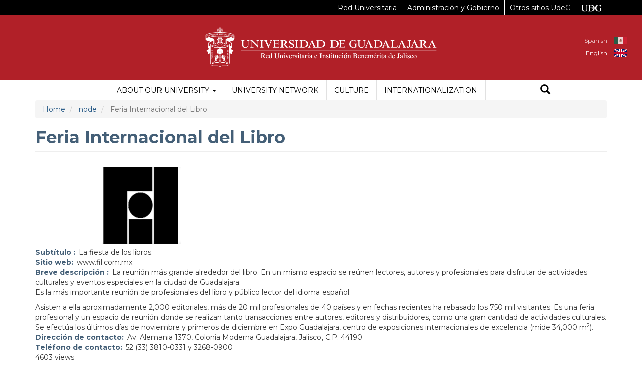

--- FILE ---
content_type: text/html; charset=UTF-8
request_url: https://udg.mx/en/node/61069?q=es/node/61069
body_size: 12292
content:


<!-- THEME DEBUG -->
<!-- THEME HOOK: 'html' -->
<!-- FILE NAME SUGGESTIONS:
   * html--node--61069.html.twig
   * html--node--%.html.twig
   * html--node.html.twig
   x html.html.twig
-->
<!-- BEGIN OUTPUT from 'themes/drudg8b3/templates/html.html.twig' -->

<!DOCTYPE html>
<html  lang="en" dir="ltr">
  <head>
    <meta charset="utf-8" />
<script async src="https://www.googletagmanager.com/gtag/js?id=G-C3104MHDLY"></script>
<script>window.dataLayer = window.dataLayer || [];function gtag(){dataLayer.push(arguments)};gtag("js", new Date());gtag("set", "developer_id.dMDhkMT", true);gtag("config", "G-C3104MHDLY", {"groups":"default","page_placeholder":"PLACEHOLDER_page_location"});</script>
<meta name="Generator" content="Drupal 10 (https://www.drupal.org)" />
<meta name="MobileOptimized" content="width" />
<meta name="HandheldFriendly" content="true" />
<meta name="viewport" content="width=device-width, initial-scale=1.0" />
<link rel="icon" href="/sites/default/files/favicon.ico" type="image/vnd.microsoft.icon" />
<link rel="alternate" hreflang="es" href="http://udg.mx/es/node/61069" />
<link rel="canonical" href="http://udg.mx/es/node/61069" />
<link rel="shortlink" href="http://udg.mx/es/node/61069" />

    <title>Feria Internacional del Libro | Universidad de Guadalajara</title>
    <link rel="stylesheet" media="all" href="//maxcdn.bootstrapcdn.com/bootstrap/3.3.7/css/bootstrap.min.css" />
<link rel="stylesheet" media="all" href="/libraries/animate_any/animate.min.css?t8qm40" />
<link rel="stylesheet" media="all" href="/core/modules/system/css/components/align.module.css?t8qm40" />
<link rel="stylesheet" media="all" href="/core/modules/system/css/components/fieldgroup.module.css?t8qm40" />
<link rel="stylesheet" media="all" href="/core/modules/system/css/components/container-inline.module.css?t8qm40" />
<link rel="stylesheet" media="all" href="/core/modules/system/css/components/clearfix.module.css?t8qm40" />
<link rel="stylesheet" media="all" href="/core/modules/system/css/components/details.module.css?t8qm40" />
<link rel="stylesheet" media="all" href="/core/modules/system/css/components/hidden.module.css?t8qm40" />
<link rel="stylesheet" media="all" href="/core/modules/system/css/components/item-list.module.css?t8qm40" />
<link rel="stylesheet" media="all" href="/core/modules/system/css/components/js.module.css?t8qm40" />
<link rel="stylesheet" media="all" href="/core/modules/system/css/components/nowrap.module.css?t8qm40" />
<link rel="stylesheet" media="all" href="/core/modules/system/css/components/position-container.module.css?t8qm40" />
<link rel="stylesheet" media="all" href="/core/modules/system/css/components/progress.module.css?t8qm40" />
<link rel="stylesheet" media="all" href="/core/modules/system/css/components/reset-appearance.module.css?t8qm40" />
<link rel="stylesheet" media="all" href="/core/modules/system/css/components/resize.module.css?t8qm40" />
<link rel="stylesheet" media="all" href="/core/modules/system/css/components/sticky-header.module.css?t8qm40" />
<link rel="stylesheet" media="all" href="/core/modules/system/css/components/system-status-counter.css?t8qm40" />
<link rel="stylesheet" media="all" href="/core/modules/system/css/components/system-status-report-counters.css?t8qm40" />
<link rel="stylesheet" media="all" href="/core/modules/system/css/components/system-status-report-general-info.css?t8qm40" />
<link rel="stylesheet" media="all" href="/core/modules/system/css/components/tablesort.module.css?t8qm40" />
<link rel="stylesheet" media="all" href="/core/modules/system/css/components/tree-child.module.css?t8qm40" />
<link rel="stylesheet" media="all" href="/modules/contrib/jquery_ui/assets/vendor/jquery.ui/themes/base/core.css?t8qm40" />
<link rel="stylesheet" media="all" href="/modules/contrib/jquery_ui/assets/vendor/jquery.ui/themes/base/accordion.css?t8qm40" />
<link rel="stylesheet" media="all" href="/modules/contrib/jquery_ui/assets/vendor/jquery.ui/themes/base/theme.css?t8qm40" />
<link rel="stylesheet" media="all" href="/modules/contrib/webform/modules/webform_bootstrap/css/webform_bootstrap.css?t8qm40" />
<link rel="stylesheet" media="all" href="/modules/contrib/google_cse/css/google_cse.css?t8qm40" />
<link rel="stylesheet" media="all" href="/modules/custom/udg_liston/css/udg_liston.css?t8qm40" />
<link rel="stylesheet" media="all" href="https://cdnjs.cloudflare.com/ajax/libs/twitter-bootstrap/3.4.1/css/bootstrap.css" />
<link rel="stylesheet" media="all" href="https://cdn.jsdelivr.net/npm/@unicorn-fail/drupal-bootstrap-styles@0.0.2/dist/3.1.1/7.x-3.x/drupal-bootstrap.css" integrity="sha512-ys0R7vWvMqi0PjJvf7827YdAhjeAfzLA3DHX0gE/sPUYqbN/sxO6JFzZLvc/wazhj5utAy7rECg1qXQKIEZOfA==" crossorigin="anonymous" />
<link rel="stylesheet" media="all" href="https://cdn.jsdelivr.net/npm/@unicorn-fail/drupal-bootstrap-styles@0.0.2/dist/3.1.1/8.x-3.x/drupal-bootstrap.css" integrity="sha512-ixuOBF5SPFLXivQ0U4/J9sQbZ7ZjmBzciWMBNUEudf6sUJ6ph2zwkpFkoUrB0oUy37lxP4byyHasSpA4rZJSKg==" crossorigin="anonymous" />
<link rel="stylesheet" media="all" href="https://cdn.jsdelivr.net/npm/@unicorn-fail/drupal-bootstrap-styles@0.0.2/dist/3.2.0/7.x-3.x/drupal-bootstrap.css" integrity="sha512-MiCziWBODHzeWsTWg4TMsfyWWoMltpBKnf5Pf5QUH9CXKIVeGpEsHZZ4NiWaJdgqpDzU/ahNWaW80U1ZX99eKw==" crossorigin="anonymous" />
<link rel="stylesheet" media="all" href="https://cdn.jsdelivr.net/npm/@unicorn-fail/drupal-bootstrap-styles@0.0.2/dist/3.2.0/8.x-3.x/drupal-bootstrap.css" integrity="sha512-US+XMOdYSqB2lE8RSbDjBb/r6eTTAv7ydpztf8B7hIWSlwvzQDdaAGun5M4a6GRjCz+BIZ6G43l+UolR+gfLFQ==" crossorigin="anonymous" />
<link rel="stylesheet" media="all" href="https://cdn.jsdelivr.net/npm/@unicorn-fail/drupal-bootstrap-styles@0.0.2/dist/3.3.1/7.x-3.x/drupal-bootstrap.css" integrity="sha512-3gQUt+MI1o8v7eEveRmZzYx6fsIUJ6bRfBLMaUTzdmNQ/1vTWLpNPf13Tcrf7gQ9iHy9A9QjXKxRGoXEeiQnPA==" crossorigin="anonymous" />
<link rel="stylesheet" media="all" href="https://cdn.jsdelivr.net/npm/@unicorn-fail/drupal-bootstrap-styles@0.0.2/dist/3.3.1/8.x-3.x/drupal-bootstrap.css" integrity="sha512-AwNfHm/YKv4l+2rhi0JPat+4xVObtH6WDxFpUnGXkkNEds3OSnCNBSL9Ygd/jQj1QkmHgod9F5seqLErhbQ6/Q==" crossorigin="anonymous" />
<link rel="stylesheet" media="all" href="https://cdn.jsdelivr.net/npm/@unicorn-fail/drupal-bootstrap-styles@0.0.2/dist/3.4.0/8.x-3.x/drupal-bootstrap.css" integrity="sha512-j4mdyNbQqqp+6Q/HtootpbGoc2ZX0C/ktbXnauPFEz7A457PB6le79qasOBVcrSrOBtGAm0aVU2SOKFzBl6RhA==" crossorigin="anonymous" />
<link rel="stylesheet" media="all" href="/themes/drudg8b3/css/style.css?t8qm40" />
<link rel="stylesheet" media="all" href="https://www.udg.mx/menu/udg-menu2.css" />

    
    
    
    <meta name="twitter:card" content="summary_large_image" />
    <meta name="twitter:site" content="@udg_oficial" />
    <meta name="twitter:title" content="Universidad de Guadalajara" />
    <meta name="twitter:description" content="UNIVERSIDAD DE GUADALAJARA Av. Juárez No. 976, Colonia Centro, C.P. 44100, Guadalajara, Jalisco, México Teléfono: +52 (33) 3134 2222" />
    <meta name="twitter:image" content="https://www.udg.mx/sites/default/files/udg_portada.png" />
  </head>
  <body class="path-node page-node-type-ficha-de-extension has-glyphicons">
    <a href="#main-content" class="visually-hidden focusable skip-link">
      Skip to main content
    </a>
    
    

<!-- THEME DEBUG -->
<!-- THEME HOOK: 'off_canvas_page_wrapper' -->
<!-- BEGIN OUTPUT from 'core/modules/system/templates/off-canvas-page-wrapper.html.twig' -->
  <div class="dialog-off-canvas-main-canvas" data-off-canvas-main-canvas>
    

<!-- THEME DEBUG -->
<!-- THEME HOOK: 'page' -->
<!-- FILE NAME SUGGESTIONS:
   * page--node--61069.html.twig
   * page--node--%.html.twig
   * page--node.html.twig
   x page.html.twig
-->
<!-- BEGIN OUTPUT from 'themes/drudg8b3/templates/page.html.twig' -->
<header class="navbar navbar-default " id="navbar">
        <div id="header" class="container-fluid">
    <div class="container header">
      <div class="content-title">
        <div class="button menu col-sm-2 col-xs-2">
                              <button type="button" class="navbar-toggle" data-toggle="collapse" data-target="#navbar-collapse">
            <span class="sr-only">Toggle navigation
            </span>
            <span class="icon-bar">
            </span>
            <span class="icon-bar">
            </span>
            <span class="icon-bar">
            </span>
          </button>
        </div>
        <div class="align-center escudo col-sm-8">
          <a href="https://www.udg.mx/">
            <img alt="Universidad de Guadalajara" src="/themes/drudg8b3/images/Logo_UDG_horiz_blanco-01.svg" class="logog">
          </a>
        </div>
        <div class="escudoch col-sm-8 col-xs-8">
          <a href="https://www.udg.mx">
            <img alt="Universidad de Guadalajara" src="/themes/drudg8b3/images/logo_udg_web_cads.svg" class="logoch">
          </a>
        </div>
      
        <div class="container-fluid contenedor-buscador">
          <div class="container col-sm-4">
            <img src="/themes/drudg8b3/images/Logo_UDG_horiz_blanco-01.svg">
          </div>
          <div class="container col-sm-9 contetedor-form-busc">
            

<!-- THEME DEBUG -->
<!-- THEME HOOK: 'block' -->
<!-- FILE NAME SUGGESTIONS:
   * block--search-form-block.html.twig
   x block--search.html.twig
   * block.html.twig
-->
<!-- BEGIN OUTPUT from 'themes/contrib/bootstrap/templates/block/block--search.html.twig' -->
<div class="search-block-form google-cse block block-search block-search-form-block" data-drupal-selector="search-block-form" role="search">
  
    
      

<!-- THEME DEBUG -->
<!-- THEME HOOK: 'form' -->
<!-- BEGIN OUTPUT from 'core/modules/system/templates/form.html.twig' -->
<form action="/en/search/node" method="get" id="search-block-form" accept-charset="UTF-8">
  

<!-- THEME DEBUG -->
<!-- THEME HOOK: 'form_element' -->
<!-- BEGIN OUTPUT from 'themes/contrib/bootstrap/templates/input/form-element.html.twig' -->
<div class="form-item js-form-item form-type-search js-form-type-search form-item-keys js-form-item-keys form-no-label form-group">
      

<!-- THEME DEBUG -->
<!-- THEME HOOK: 'form_element_label' -->
<!-- BEGIN OUTPUT from 'themes/contrib/bootstrap/templates/input/form-element-label.html.twig' -->
<label for="edit-keys" class="control-label sr-only">Search</label>
<!-- END OUTPUT from 'themes/contrib/bootstrap/templates/input/form-element-label.html.twig' -->


  
  
  

<!-- THEME DEBUG -->
<!-- THEME HOOK: 'input__search' -->
<!-- FILE NAME SUGGESTIONS:
   * input--search.html.twig
   * input--form-control--search.html.twig
   x input--form-control.html.twig
   * input.html.twig
-->
<!-- BEGIN OUTPUT from 'themes/contrib/bootstrap/templates/input/input--form-control.html.twig' -->
<div class="input-group"><input title="Enter the terms you wish to search for." data-drupal-selector="edit-keys" class="form-search form-control" placeholder="Search" type="search" id="edit-keys" name="keys" value="" size="15" maxlength="128" data-toggle="tooltip" /><span class="input-group-btn"><!-- THEME DEBUG --><!-- THEME HOOK: 'input__submit' --><!-- FILE NAME SUGGESTIONS:
   * input--submit.html.twig
   * input--button--submit.html.twig
   x input--button.html.twig
   * input.html.twig
--><!-- BEGIN OUTPUT from 'themes/drudg8b3/templates/input--button.html.twig' --><button type="submit" value="Search" class="button js-form-submit form-submit btn-primary btn icon-only" name="Search"><span class="sr-only">Search</span><span class="icon glyphicon glyphicon-search" aria-hidden="true"></span></button><!-- END OUTPUT from 'themes/drudg8b3/templates/input--button.html.twig' --></span></div>
<!-- END OUTPUT from 'themes/contrib/bootstrap/templates/input/input--form-control.html.twig' -->



  
  
  </div>

<!-- END OUTPUT from 'themes/contrib/bootstrap/templates/input/form-element.html.twig' -->



<!-- THEME DEBUG -->
<!-- THEME HOOK: 'container' -->
<!-- BEGIN OUTPUT from 'themes/contrib/bootstrap/templates/system/container.html.twig' -->
<div class="form-actions form-group js-form-wrapper form-wrapper" data-drupal-selector="edit-actions" id="edit-actions"></div>

<!-- END OUTPUT from 'themes/contrib/bootstrap/templates/system/container.html.twig' -->


</form>

<!-- END OUTPUT from 'core/modules/system/templates/form.html.twig' -->


  </div>

<!-- END OUTPUT from 'themes/contrib/bootstrap/templates/block/block--search.html.twig' -->


            <button id="bt_cerrar" type="button" value="Cerrar" class="button cerrar_busc js-form-submit form-submit btn-primary btn icon-only" name="Cerrar"><span class="sr-only">Cerrar</span><span class="icon glyphicon glyphicon-remove btn_cerrar" aria-hidden="true"></span></button>
          </div>
        </div>
        <div>
          

<!-- THEME DEBUG -->
<!-- THEME HOOK: 'region' -->
<!-- FILE NAME SUGGESTIONS:
   * region--header.html.twig
   x region.html.twig
-->
<!-- BEGIN OUTPUT from 'themes/contrib/bootstrap/templates/system/region.html.twig' -->
  <div class="region region-header">
    

<!-- THEME DEBUG -->
<!-- THEME HOOK: 'block' -->
<!-- FILE NAME SUGGESTIONS:
   * block--alternadordeidioma.html.twig
   * block--language-block--language-interface.html.twig
   * block--language-block.html.twig
   * block--language.html.twig
   x block.html.twig
-->
<!-- BEGIN OUTPUT from 'themes/drudg8b3/templates/block.html.twig' -->
<section class="language-switcher-language-url block block-language block-language-blocklanguage-interface clearfix" id="block-alternadordeidioma" role="navigation">
  
    

      

<!-- THEME DEBUG -->
<!-- THEME HOOK: 'links__language_block' -->
<!-- FILE NAME SUGGESTIONS:
   * links--language-block.html.twig
   x links.html.twig
-->
<!-- BEGIN OUTPUT from 'themes/contrib/bootstrap/templates/system/links.html.twig' -->
<ul class="links"><li hreflang="es" data-drupal-link-query="{&quot;q&quot;:&quot;es\/node\/61069&quot;}" data-drupal-link-system-path="node/61069" class="es"><a href="/es/node/61069?q=es/node/61069" class="language-link" hreflang="es" data-drupal-link-query="{&quot;q&quot;:&quot;es\/node\/61069&quot;}" data-drupal-link-system-path="node/61069">Spanish</a></li><li hreflang="en" data-drupal-link-query="{&quot;q&quot;:&quot;es\/node\/61069&quot;}" data-drupal-link-system-path="node/61069" class="en is-active"><a href="/en/node/61069?q=es/node/61069" class="language-link is-active" hreflang="en" data-drupal-link-query="{&quot;q&quot;:&quot;es\/node\/61069&quot;}" data-drupal-link-system-path="node/61069">English</a></li></ul>
<!-- END OUTPUT from 'themes/contrib/bootstrap/templates/system/links.html.twig' -->


  </section>


<!-- END OUTPUT from 'themes/drudg8b3/templates/block.html.twig' -->


  </div>

<!-- END OUTPUT from 'themes/contrib/bootstrap/templates/system/region.html.twig' -->


        </div>
      </div>
    </div>
    </div>
        	   		  			<div id="liston" class="container-fluid">
    			

<!-- THEME DEBUG -->
<!-- THEME HOOK: 'region' -->
<!-- FILE NAME SUGGESTIONS:
   * region--liston.html.twig
   x region.html.twig
-->
<!-- BEGIN OUTPUT from 'themes/contrib/bootstrap/templates/system/region.html.twig' -->
  <div class="region region-liston">
    

<!-- THEME DEBUG -->
<!-- THEME HOOK: 'block' -->
<!-- FILE NAME SUGGESTIONS:
   x block--listonudg.html.twig
   * block--liston-udg.html.twig
   * block--udg-liston.html.twig
   * block.html.twig
-->
<!-- BEGIN OUTPUT from 'themes/drudg8b3/templates/block--listonudg.html.twig' -->
<div id="block-listonudg" class="block block-udg-liston block-liston-udg clearfix">
  
    

      <div class="container empty">
          <div class="accesibilityTools">
                    <a href="#" id="accessibility-sepia">Sepia</a> | <a href="#" id="accessibility-contrast" alt="js-accessibility">Grises</a> | <a href="#" id="accessibility-invert" alt="js-accessibility">Invertir de color</a> | <a href="#" class="aumentarFont">+A</a> | <a href="#" class="disminuirFont">-A</a> | <a href="#" class="resetearFont">Normal</a>
                </div></div>
  </div>


<!-- END OUTPUT from 'themes/drudg8b3/templates/block--listonudg.html.twig' -->


  </div>

<!-- END OUTPUT from 'themes/contrib/bootstrap/templates/system/region.html.twig' -->


  			</div>
  		  	 

    <div id="navigation" class="container-fluid">
    <div class="container navigation">
            <div class="navbar-header">
        
      </div>
                  <div id="navbar-collapse" class="navbar-collapse collapse">
        

<!-- THEME DEBUG -->
<!-- THEME HOOK: 'region' -->
<!-- FILE NAME SUGGESTIONS:
   * region--navigation-collapsible.html.twig
   x region.html.twig
-->
<!-- BEGIN OUTPUT from 'themes/contrib/bootstrap/templates/system/region.html.twig' -->
  <div class="region region-navigation-collapsible">
    

<!-- THEME DEBUG -->
<!-- THEME HOOK: 'block' -->
<!-- FILE NAME SUGGESTIONS:
   * block--mainmenuudg.html.twig
   * block--menu-block--main-menu-udg.html.twig
   * block--menu-block.html.twig
   x block--system-menu-block.html.twig
   * block.html.twig
-->
<!-- BEGIN OUTPUT from 'core/modules/system/templates/block--system-menu-block.html.twig' -->
<nav role="navigation" aria-labelledby="block-mainmenuudg-menu" id="block-mainmenuudg">
            
  <h2 class="visually-hidden" id="block-mainmenuudg-menu">Main menu UDG</h2>
  

        

<!-- THEME DEBUG -->
<!-- THEME HOOK: 'menu' -->
<!-- FILE NAME SUGGESTIONS:
   * menu--main-menu-udg.html.twig
   x menu.html.twig
-->
<!-- BEGIN OUTPUT from 'themes/drudg8b3/templates/menu.html.twig' -->

      <ul class="menu menu--main-menu-udg nav">
                      <li class="expanded dropdown first">
                                                                    <a href="/en/inicio" class="dropdown-toggle" data-toggle="dropdown" data-drupal-link-system-path="node/1">About our University <span class="caret"></span></a>
                        <ul class="dropdown-menu">
                      <li class="first">
                                        <a href="/en/history"> History</a>
              </li>
                      <li>
                                        <a href="/en/mission-and-vision-2030"> Mission and vision 2030 </a>
              </li>
                      <li>
                                        <a href="/en/institutional-master-plan">PDI - Institutional Master Plan</a>
              </li>
                      <li class="last">
                                        <a href="/en/organizational-chart">Organizational chart</a>
              </li>
        </ul>
  
              </li>
                      <li>
                                        <a href="/en/university-network">University Network</a>
              </li>
                      <li>
                                        <a href="/en/university-enriches-culture">Culture</a>
              </li>
                      <li class="last">
                                        <a href="http://www.ci.cgai.udg.mx/en/acerca">Internationalization</a>
              </li>
        </ul>
  

<!-- END OUTPUT from 'themes/drudg8b3/templates/menu.html.twig' -->


  </nav>

<!-- END OUTPUT from 'core/modules/system/templates/block--system-menu-block.html.twig' -->


  </div>

<!-- END OUTPUT from 'themes/contrib/bootstrap/templates/system/region.html.twig' -->


        <button id="buscar_front_movil" type="submit" value="Buscar" class="button js-form-submit form-submit btn-primary btn icon-only" name="Buscar">
            <span class="icon glyphicon glyphicon-search" aria-hidden="true"></span>
          </button>
      </div>
                  <div class="col-sm-1 col-xs-12">
                     <button id="buscar_front" type="submit" value="Buscar" class="button js-form-submit form-submit btn-primary btn icon-only" name="Buscar">
            <span class="icon glyphicon glyphicon-search" aria-hidden="true"></span>
          </button>
        </div>

      </div>
    </div>
    
</header>




<div id="precontent3" class="container-fluid ">
  <div class="precontent3 container">
    

<!-- THEME DEBUG -->
<!-- THEME HOOK: 'region' -->
<!-- FILE NAME SUGGESTIONS:
   * region--precontent3.html.twig
   x region.html.twig
-->
<!-- BEGIN OUTPUT from 'themes/contrib/bootstrap/templates/system/region.html.twig' -->
  <div class="region region-precontent3">
    

<!-- THEME DEBUG -->
<!-- THEME HOOK: 'block' -->
<!-- FILE NAME SUGGESTIONS:
   * block--listondecontenido.html.twig
   * block--liston-contenido.html.twig
   * block--udg-liston.html.twig
   x block.html.twig
-->
<!-- BEGIN OUTPUT from 'themes/drudg8b3/templates/block.html.twig' -->
<section id="block-listondecontenido" class="block block-udg-liston block-liston-contenido clearfix">
  
    

      <div class="container empty">
          <div class="accesibilityTools">
                    <a href="#" id="accessibility-sepia">Sepia</a> | <a href="#" id="accessibility-contrast" alt="js-accessibility">Grises</a> | <a href="#" id="accessibility-invert" alt="js-accessibility">Invertir de color</a> | <a href="#" class="aumentarFont">+A</a> | <a href="#" class="disminuirFont">-A</a> | <a href="#" class="resetearFont">Normal</a>
                </div></div>
  </section>


<!-- END OUTPUT from 'themes/drudg8b3/templates/block.html.twig' -->



<!-- THEME DEBUG -->
<!-- THEME HOOK: 'block' -->
<!-- FILE NAME SUGGESTIONS:
   * block--breadcrumbs.html.twig
   * block--system-breadcrumb-block.html.twig
   x block--system.html.twig
   * block.html.twig
-->
<!-- BEGIN OUTPUT from 'themes/contrib/bootstrap/templates/block/block--system.html.twig' -->
  

<!-- THEME DEBUG -->
<!-- THEME HOOK: 'breadcrumb' -->
<!-- BEGIN OUTPUT from 'themes/contrib/bootstrap/templates/system/breadcrumb.html.twig' -->
  <ol class="breadcrumb">
          <li >
                  <a href="/en">Home</a>
              </li>
          <li >
                  <a href="/en/node">node</a>
              </li>
          <li  class="active">
                  Feria Internacional del Libro
              </li>
      </ol>

<!-- END OUTPUT from 'themes/contrib/bootstrap/templates/system/breadcrumb.html.twig' -->



<!-- END OUTPUT from 'themes/contrib/bootstrap/templates/block/block--system.html.twig' -->


  </div>

<!-- END OUTPUT from 'themes/contrib/bootstrap/templates/system/region.html.twig' -->


  </div>
</div>





<div role="main" id="main-container" class="container-fluid js-quickedit-main-content">
  <div class="container main-container">
    <div class="row">
                              <section class="col-sm-12">
                                <div class="highlighted">

<!-- THEME DEBUG -->
<!-- THEME HOOK: 'region' -->
<!-- FILE NAME SUGGESTIONS:
   * region--highlighted.html.twig
   x region.html.twig
-->
<!-- BEGIN OUTPUT from 'themes/contrib/bootstrap/templates/system/region.html.twig' -->
  <div class="region region-highlighted">
    

<!-- THEME DEBUG -->
<!-- THEME HOOK: 'block' -->
<!-- FILE NAME SUGGESTIONS:
   * block--drudg8b3-messages.html.twig
   x block--system-messages-block.html.twig
   * block--system.html.twig
   * block.html.twig
-->
<!-- BEGIN OUTPUT from 'core/modules/system/templates/block--system-messages-block.html.twig' -->
<div data-drupal-messages-fallback class="hidden"></div>

<!-- END OUTPUT from 'core/modules/system/templates/block--system-messages-block.html.twig' -->


  </div>

<!-- END OUTPUT from 'themes/contrib/bootstrap/templates/system/region.html.twig' -->


        </div>
                                                        <a id="main-content">
        </a>
        

<!-- THEME DEBUG -->
<!-- THEME HOOK: 'region' -->
<!-- FILE NAME SUGGESTIONS:
   * region--content.html.twig
   x region.html.twig
-->
<!-- BEGIN OUTPUT from 'themes/contrib/bootstrap/templates/system/region.html.twig' -->
  <div class="region region-content">
    

<!-- THEME DEBUG -->
<!-- THEME HOOK: 'block' -->
<!-- FILE NAME SUGGESTIONS:
   * block--drudg8b3-page-title.html.twig
   x block--page-title-block.html.twig
   * block--core.html.twig
   * block.html.twig
-->
<!-- BEGIN OUTPUT from 'themes/contrib/bootstrap/templates/block/block--page-title-block.html.twig' -->
  

<!-- THEME DEBUG -->
<!-- THEME HOOK: 'page_title' -->
<!-- BEGIN OUTPUT from 'themes/contrib/bootstrap/templates/system/page-title.html.twig' -->
  <h1 class="page-header">

<!-- THEME DEBUG -->
<!-- THEME HOOK: 'field' -->
<!-- FILE NAME SUGGESTIONS:
   * field--node--title--ficha-de-extension.html.twig
   x field--node--title.html.twig
   * field--node--ficha-de-extension.html.twig
   * field--title.html.twig
   * field--string.html.twig
   * field.html.twig
-->
<!-- BEGIN OUTPUT from 'core/modules/node/templates/field--node--title.html.twig' -->

<span>Feria Internacional del Libro</span>

<!-- END OUTPUT from 'core/modules/node/templates/field--node--title.html.twig' -->

</h1>

<!-- END OUTPUT from 'themes/contrib/bootstrap/templates/system/page-title.html.twig' -->



<!-- END OUTPUT from 'themes/contrib/bootstrap/templates/block/block--page-title-block.html.twig' -->



<!-- THEME DEBUG -->
<!-- THEME HOOK: 'block' -->
<!-- FILE NAME SUGGESTIONS:
   * block--drudg8b3-content.html.twig
   * block--system-main-block.html.twig
   x block--system.html.twig
   * block.html.twig
-->
<!-- BEGIN OUTPUT from 'themes/contrib/bootstrap/templates/block/block--system.html.twig' -->
  

<!-- THEME DEBUG -->
<!-- THEME HOOK: 'node' -->
<!-- FILE NAME SUGGESTIONS:
   * node--61069--full.html.twig
   * node--61069.html.twig
   * node--ficha-de-extension--full.html.twig
   * node--ficha-de-extension.html.twig
   * node--full.html.twig
   x node.html.twig
-->
<!-- BEGIN OUTPUT from 'themes/drudg8b3/templates/node.html.twig' -->
<div data-history-node-id="61069" lang="es" class="ficha-de-extension is-promoted full clearfix">

  
    

  <div class="content">
    

<!-- THEME DEBUG -->
<!-- THEME HOOK: 'field' -->
<!-- FILE NAME SUGGESTIONS:
   * field--node--field-imagen-ficha-ex--ficha-de-extension.html.twig
   * field--node--field-imagen-ficha-ex.html.twig
   * field--node--ficha-de-extension.html.twig
   * field--field-imagen-ficha-ex.html.twig
   * field--image.html.twig
   x field.html.twig
-->
<!-- BEGIN OUTPUT from 'themes/contrib/bootstrap/templates/field/field.html.twig' -->

            <div class="field field--name-field-imagen-ficha-ex field--type-image field--label-hidden field--item">

<!-- THEME DEBUG -->
<!-- THEME HOOK: 'image_formatter' -->
<!-- BEGIN OUTPUT from 'core/modules/image/templates/image-formatter.html.twig' -->
  

<!-- THEME DEBUG -->
<!-- THEME HOOK: 'image' -->
<!-- BEGIN OUTPUT from 'themes/contrib/bootstrap/templates/system/image.html.twig' -->
<img loading="lazy" src="/sites/default/files/2022-08/fil.png" width="420" height="170" alt="." class="img-responsive" />

<!-- END OUTPUT from 'themes/contrib/bootstrap/templates/system/image.html.twig' -->



<!-- END OUTPUT from 'core/modules/image/templates/image-formatter.html.twig' -->

</div>
      
<!-- END OUTPUT from 'themes/contrib/bootstrap/templates/field/field.html.twig' -->



<!-- THEME DEBUG -->
<!-- THEME HOOK: 'field' -->
<!-- FILE NAME SUGGESTIONS:
   * field--node--field-subtitulo---ficha-de-extension.html.twig
   * field--node--field-subtitulo-.html.twig
   * field--node--ficha-de-extension.html.twig
   * field--field-subtitulo-.html.twig
   * field--string.html.twig
   x field.html.twig
-->
<!-- BEGIN OUTPUT from 'themes/contrib/bootstrap/templates/field/field.html.twig' -->

  <div class="field field--name-field-subtitulo- field--type-string field--label-inline">
    <div class="field--label">Subtítulo </div>
              <div class="field--item">La fiesta de los libros.</div>
          </div>

<!-- END OUTPUT from 'themes/contrib/bootstrap/templates/field/field.html.twig' -->



<!-- THEME DEBUG -->
<!-- THEME HOOK: 'field' -->
<!-- FILE NAME SUGGESTIONS:
   * field--node--field-sitio-web--ficha-de-extension.html.twig
   * field--node--field-sitio-web.html.twig
   * field--node--ficha-de-extension.html.twig
   * field--field-sitio-web.html.twig
   * field--string.html.twig
   x field.html.twig
-->
<!-- BEGIN OUTPUT from 'themes/contrib/bootstrap/templates/field/field.html.twig' -->

  <div class="field field--name-field-sitio-web field--type-string field--label-inline">
    <div class="field--label">Sitio web</div>
              <div class="field--item">www.fil.com.mx</div>
          </div>

<!-- END OUTPUT from 'themes/contrib/bootstrap/templates/field/field.html.twig' -->



<!-- THEME DEBUG -->
<!-- THEME HOOK: 'field' -->
<!-- FILE NAME SUGGESTIONS:
   * field--node--field-breve-descripcion---ficha-de-extension.html.twig
   * field--node--field-breve-descripcion-.html.twig
   * field--node--ficha-de-extension.html.twig
   * field--field-breve-descripcion-.html.twig
   * field--string.html.twig
   x field.html.twig
-->
<!-- BEGIN OUTPUT from 'themes/contrib/bootstrap/templates/field/field.html.twig' -->

  <div class="field field--name-field-breve-descripcion- field--type-string field--label-inline">
    <div class="field--label">Breve descripción </div>
              <div class="field--item">La reunión más grande alrededor del libro. En un mismo espacio se reúnen lectores, autores y profesionales para disfrutar de actividades culturales y eventos especiales en la ciudad de Guadalajara.</div>
          </div>

<!-- END OUTPUT from 'themes/contrib/bootstrap/templates/field/field.html.twig' -->



<!-- THEME DEBUG -->
<!-- THEME HOOK: 'field' -->
<!-- FILE NAME SUGGESTIONS:
   * field--node--body--ficha-de-extension.html.twig
   * field--node--body.html.twig
   * field--node--ficha-de-extension.html.twig
   * field--body.html.twig
   * field--text-with-summary.html.twig
   x field.html.twig
-->
<!-- BEGIN OUTPUT from 'themes/contrib/bootstrap/templates/field/field.html.twig' -->

            <div class="field field--name-body field--type-text-with-summary field--label-hidden field--item"><p>Es la más importante reunión de profesionales del libro y público lector del idioma español.</p>
<p>Asisten a ella aproximadamente 2,000 editoriales, más de 20 mil profesionales&nbsp;de 40 países y en fechas recientes ha rebasado los 750 mil visitantes. Es una feria profesional y un espacio de reunión donde se realizan tanto transacciones entre&nbsp;autores, editores y distribuidores, como una gran cantidad de actividades culturales. Se efectúa los últimos días de noviembre y primeros de diciembre en Expo Guadalajara,&nbsp;centro de exposiciones internacionales de excelencia (mide 34,000 m<sup>2</sup>).</p>
</div>
      
<!-- END OUTPUT from 'themes/contrib/bootstrap/templates/field/field.html.twig' -->



<!-- THEME DEBUG -->
<!-- THEME HOOK: 'field' -->
<!-- FILE NAME SUGGESTIONS:
   * field--node--field-direccion-de-contacto---ficha-de-extension.html.twig
   * field--node--field-direccion-de-contacto-.html.twig
   * field--node--ficha-de-extension.html.twig
   * field--field-direccion-de-contacto-.html.twig
   * field--string.html.twig
   x field.html.twig
-->
<!-- BEGIN OUTPUT from 'themes/contrib/bootstrap/templates/field/field.html.twig' -->

  <div class="field field--name-field-direccion-de-contacto- field--type-string field--label-inline">
    <div class="field--label">Dirección de contacto</div>
              <div class="field--item">Av. Alemania 1370, Colonia Moderna Guadalajara, Jalisco, C.P. 44190</div>
          </div>

<!-- END OUTPUT from 'themes/contrib/bootstrap/templates/field/field.html.twig' -->



<!-- THEME DEBUG -->
<!-- THEME HOOK: 'field' -->
<!-- FILE NAME SUGGESTIONS:
   * field--node--field-telefono-de-contacto---ficha-de-extension.html.twig
   * field--node--field-telefono-de-contacto-.html.twig
   * field--node--ficha-de-extension.html.twig
   * field--field-telefono-de-contacto-.html.twig
   * field--string.html.twig
   x field.html.twig
-->
<!-- BEGIN OUTPUT from 'themes/contrib/bootstrap/templates/field/field.html.twig' -->

  <div class="field field--name-field-telefono-de-contacto- field--type-string field--label-inline">
    <div class="field--label">Teléfono de contacto</div>
              <div class="field--item">52 (33) 3810-0331 y 3268-0900</div>
          </div>

<!-- END OUTPUT from 'themes/contrib/bootstrap/templates/field/field.html.twig' -->



<!-- THEME DEBUG -->
<!-- THEME HOOK: 'links__node' -->
<!-- FILE NAME SUGGESTIONS:
   * links--node.html.twig
   x links.html.twig
-->
<!-- BEGIN OUTPUT from 'themes/contrib/bootstrap/templates/system/links.html.twig' -->
<ul class="links inline list-inline"><li class="statistics-counter">4603 views</li></ul>
<!-- END OUTPUT from 'themes/contrib/bootstrap/templates/system/links.html.twig' -->


  </div>

    <br>
    <footer>
      

<!-- THEME DEBUG -->
<!-- THEME HOOK: 'user' -->
<!-- FILE NAME SUGGESTIONS:
   * user--compact.html.twig
   x user.html.twig
-->
<!-- BEGIN OUTPUT from 'core/modules/user/templates/user.html.twig' -->
<article>
  </article>

<!-- END OUTPUT from 'core/modules/user/templates/user.html.twig' -->


      <div class="author">
        Submitted by 

<!-- THEME DEBUG -->
<!-- THEME HOOK: 'field' -->
<!-- FILE NAME SUGGESTIONS:
   * field--node--uid--ficha-de-extension.html.twig
   x field--node--uid.html.twig
   * field--node--ficha-de-extension.html.twig
   * field--uid.html.twig
   * field--entity-reference.html.twig
   * field.html.twig
-->
<!-- BEGIN OUTPUT from 'core/modules/node/templates/field--node--uid.html.twig' -->

<span>

<!-- THEME DEBUG -->
<!-- THEME HOOK: 'username' -->
<!-- BEGIN OUTPUT from 'core/modules/user/templates/username.html.twig' -->
<span>admin</span>
<!-- END OUTPUT from 'core/modules/user/templates/username.html.twig' -->

</span>

<!-- END OUTPUT from 'core/modules/node/templates/field--node--uid.html.twig' -->

 on 

<!-- THEME DEBUG -->
<!-- THEME HOOK: 'field' -->
<!-- FILE NAME SUGGESTIONS:
   * field--node--created--ficha-de-extension.html.twig
   x field--node--created.html.twig
   * field--node--ficha-de-extension.html.twig
   * field--created.html.twig
   * field.html.twig
-->
<!-- BEGIN OUTPUT from 'core/modules/node/templates/field--node--created.html.twig' -->

<span>

<!-- THEME DEBUG -->
<!-- THEME HOOK: 'time' -->
<!-- BEGIN OUTPUT from 'core/modules/system/templates/time.html.twig' -->
<time datetime="2022-08-22T16:49:13-05:00" title="Monday, August 22, 2022 - 16:49">Mon, 08/22/2022 - 16:49</time>

<!-- END OUTPUT from 'core/modules/system/templates/time.html.twig' -->

</span>

<!-- END OUTPUT from 'core/modules/node/templates/field--node--created.html.twig' -->

        
      </div>
    </footer>
  
</div>

<!-- END OUTPUT from 'themes/drudg8b3/templates/node.html.twig' -->



<!-- END OUTPUT from 'themes/contrib/bootstrap/templates/block/block--system.html.twig' -->


  </div>

<!-- END OUTPUT from 'themes/contrib/bootstrap/templates/system/region.html.twig' -->


                </section>
                </div>
  </div>
</div>













<footer id="footer" class="container-fluid ">
  <div class="container footer">
    

<!-- THEME DEBUG -->
<!-- THEME HOOK: 'region' -->
<!-- FILE NAME SUGGESTIONS:
   * region--footer.html.twig
   x region.html.twig
-->
<!-- BEGIN OUTPUT from 'themes/contrib/bootstrap/templates/system/region.html.twig' -->
  <div class="region region-footer">
    

<!-- THEME DEBUG -->
<!-- THEME HOOK: 'block' -->
<!-- FILE NAME SUGGESTIONS:
   * block--drudg8b3-footer.html.twig
   x block--system-menu-block--footer.html.twig
   * block--system-menu-block.html.twig
   * block--system.html.twig
   * block.html.twig
-->
<!-- BEGIN OUTPUT from 'themes/drudg8b3/templates/block--system-menu-block--footer.html.twig' -->
<nav aria-labelledby="block-drudg8b3-footer-menu" id="block-drudg8b3-footer" class="col-sm-3">
            
  <h2 class="visually-hidden" id="block-drudg8b3-footer-menu">Menú principal</h2>
  

        

<!-- THEME DEBUG -->
<!-- THEME HOOK: 'menu__footer' -->
<!-- FILE NAME SUGGESTIONS:
   * menu--footer.html.twig
   x menu.html.twig
-->
<!-- BEGIN OUTPUT from 'themes/drudg8b3/templates/menu.html.twig' -->

      <ul class="menu menu--footer nav">
                      <li class="first">
                                        <a href="/en/inicio" data-drupal-link-system-path="node/1">Inicio</a>
              </li>
                      <li>
                                        <a href="/en/node/60138" data-drupal-link-system-path="node/60138">Directorio</a>
              </li>
                      <li>
                                        <a href="/en/agenda" data-drupal-link-system-path="agenda">Agenda</a>
              </li>
                      <li class="last">
                                        <a href="/en/contact" data-drupal-link-system-path="contact">Contacto</a>
              </li>
        </ul>
  

<!-- END OUTPUT from 'themes/drudg8b3/templates/menu.html.twig' -->


  </nav>

<!-- END OUTPUT from 'themes/drudg8b3/templates/block--system-menu-block--footer.html.twig' -->



<!-- THEME DEBUG -->
<!-- THEME HOOK: 'block' -->
<!-- FILE NAME SUGGESTIONS:
   x block--drudg8b3-footer1.html.twig
   * block--block-content--923c8f6e-8ecd-4f02-8d06-bf84048b1931.html.twig
   * block--block-content.html.twig
   * block.html.twig
-->
<!-- BEGIN OUTPUT from 'themes/drudg8b3/templates/block--drudg8b3-footer1.html.twig' -->
<section id="block-drudg8b3-footer1" class="block block-block-content block-block-content923c8f6e-8ecd-4f02-8d06-bf84048b1931 clearfix col-sm-6">
  
    

      

<!-- THEME DEBUG -->
<!-- THEME HOOK: 'field' -->
<!-- FILE NAME SUGGESTIONS:
   * field--block-content--body--basic.html.twig
   * field--block-content--body.html.twig
   * field--block-content--basic.html.twig
   * field--body.html.twig
   * field--text-with-summary.html.twig
   x field.html.twig
-->
<!-- BEGIN OUTPUT from 'themes/contrib/bootstrap/templates/field/field.html.twig' -->

            <div class="field field--name-body field--type-text-with-summary field--label-hidden field--item"><div class="cont_logos_pie">
<div class="bloq_log_pie">
<p>&nbsp;</p>
<p><img src="/sites/default/files/Escudo_udg.png">
</p><p>UNIVERSIDAD DE GUADALAJARA&nbsp;&nbsp;<br>Av. Juárez No. 976, Colonia Centro, C.P. 44100, Guadalajara, Jalisco, México&nbsp;&nbsp;<br>Teléfono: +52 (33) 3134 2222</p>
</div>
<div class="redes_pie"><a href="https://www.facebook.com/udg.mx" target="_blank"><img src="/sites/default/files/pie_facebook.png"> </a><a href="https://twitter.com/udg_oficial" target="_blank"><img src="/sites/default/files/pie_twiter.png"> </a><a href="https://www.instagram.com/udg_oficial/" target="_blank"><img src="/sites/default/files/pie_instagram.png"></a> <a href="https://www.youtube.com/@UdeG" target="_blank"><img src="/themes/drudg8b3/images/you_ico.png"></a> <a href="https://www.tiktok.com/@udeg_oficial" target="_blank"><img src="/themes/drudg8b3/images/tictok_ico.png"></a></div>
</div>
</div>
      
<!-- END OUTPUT from 'themes/contrib/bootstrap/templates/field/field.html.twig' -->


  </section>


<!-- END OUTPUT from 'themes/drudg8b3/templates/block--drudg8b3-footer1.html.twig' -->


  </div>

<!-- END OUTPUT from 'themes/contrib/bootstrap/templates/system/region.html.twig' -->


  </div>
</footer>

<div class="container-fluid derechos">
  <div class="container">
  <p>Derechos reservados ©2025. Universidad de Guadalajara. Sitio desarrollado por <a href="https://cgta.udg.mx">CGTA</a> | <a href="/info/creditos">Créditos de sitio</a> | <a href="https://transparencia.udg.mx/aviso-confidencialidad-integral">Política de privacidad y manejo de datos</a></p>
</div>
  
</div>



<!-- END OUTPUT from 'themes/drudg8b3/templates/page.html.twig' -->


  </div>

<!-- END OUTPUT from 'core/modules/system/templates/off-canvas-page-wrapper.html.twig' -->


    
    <script type="application/json" data-drupal-selector="drupal-settings-json">{"path":{"baseUrl":"\/","pathPrefix":"en\/","currentPath":"node\/61069","currentPathIsAdmin":false,"isFront":false,"currentLanguage":"en","currentQuery":{"q":"es\/node\/61069"}},"pluralDelimiter":"\u0003","suppressDeprecationErrors":true,"animate":{"animation_data":"[]"},"google_analytics":{"account":"G-C3104MHDLY","trackOutbound":true,"trackMailto":true,"trackTel":true,"trackDownload":true,"trackDownloadExtensions":"7z|aac|arc|arj|asf|asx|avi|bin|csv|doc(x|m)?|dot(x|m)?|exe|flv|gif|gz|gzip|hqx|jar|jpe?g|js|mp(2|3|4|e?g)|mov(ie)?|msi|msp|pdf|phps|png|ppt(x|m)?|pot(x|m)?|pps(x|m)?|ppam|sld(x|m)?|thmx|qtm?|ra(m|r)?|sea|sit|tar|tgz|torrent|txt|wav|wma|wmv|wpd|xls(x|m|b)?|xlt(x|m)|xlam|xml|z|zip"},"bootstrap":{"forms_has_error_value_toggle":1,"modal_animation":1,"modal_backdrop":"true","modal_focus_input":1,"modal_keyboard":1,"modal_select_text":1,"modal_show":1,"modal_size":"","popover_enabled":1,"popover_animation":1,"popover_auto_close":1,"popover_container":"body","popover_content":"","popover_delay":"0","popover_html":0,"popover_placement":"right","popover_selector":"","popover_title":"","popover_trigger":"click","tooltip_enabled":1,"tooltip_animation":1,"tooltip_container":"body","tooltip_delay":"0","tooltip_html":0,"tooltip_placement":"auto left","tooltip_selector":"","tooltip_trigger":"hover"},"statistics":{"data":{"nid":"61069"},"url":"\/core\/modules\/statistics\/statistics.php"},"googleCSE":{"cx":"017559494064510697220:wp0v0xxtceu","language":"en","resultsWidth":0,"domain":"","isDefault":false},"ajaxTrustedUrl":{"\/en\/search\/node":true},"user":{"uid":0,"permissionsHash":"ee245abf3da2bd8d46b1863c69a0293925f3f07bc081652d73f386066d1efaed"}}</script>
<script src="/core/assets/vendor/jquery/jquery.min.js?v=3.7.1"></script>
<script src="/core/assets/vendor/underscore/underscore-min.js?v=1.13.6"></script>
<script src="/core/assets/vendor/once/once.min.js?v=1.0.1"></script>
<script src="/core/misc/drupalSettingsLoader.js?v=10.2.6"></script>
<script src="/core/misc/drupal.js?v=10.2.6"></script>
<script src="/core/misc/drupal.init.js?v=10.2.6"></script>
<script src="/modules/contrib/jquery_ui/assets/vendor/jquery.ui/ui/version-min.js?v=1.13.2"></script>
<script src="/modules/contrib/jquery_ui/assets/vendor/jquery.ui/ui/keycode-min.js?v=1.13.2"></script>
<script src="/modules/contrib/jquery_ui/assets/vendor/jquery.ui/ui/unique-id-min.js?v=1.13.2"></script>
<script src="/modules/contrib/jquery_ui/assets/vendor/jquery.ui/ui/widget-min.js?v=1.13.2"></script>
<script src="/modules/contrib/jquery_ui/assets/vendor/jquery.ui/ui/widgets/accordion-min.js?v=1.13.2"></script>
<script src="/modules/contrib/animate_any/js/form.js?v=1.x"></script>
<script src="/modules/contrib/animate_any/js/animate_any.js?v=1.x"></script>
<script src="//maxcdn.bootstrapcdn.com/bootstrap/3.3.7/js/bootstrap.min.js"></script>
<script src="/modules/contrib/google_analytics/js/google_analytics.js?v=10.2.6"></script>
<script src="/themes/drudg8b3/libraries/perfiles.js?t8qm40"></script>
<script src="/themes/drudg8b3/libraries/wow.min.js?t8qm40"></script>
<script src="https://connect.facebook.net/en_US/sdk.js" defer async crossorigin="anonymous"></script>
<script src="/themes/drudg8b3/libraries/jquery.smoove.min.js?t8qm40"></script>
<script src="/themes/drudg8b3/libraries/smoveConf.js?t8qm40"></script>
<script src="/modules/contrib/webform/js/webform.behaviors.js?v=10.2.6"></script>
<script src="/core/misc/states.js?v=10.2.6"></script>
<script src="/themes/contrib/bootstrap/js/misc/states.js?t8qm40"></script>
<script src="/modules/contrib/webform/js/webform.states.js?v=10.2.6"></script>
<script src="/modules/contrib/webform/modules/webform_bootstrap/js/webform_bootstrap.states.js?v=10.2.6"></script>
<script src="https://cdnjs.cloudflare.com/ajax/libs/twitter-bootstrap/3.4.1/js/bootstrap.js"></script>
<script src="/themes/contrib/bootstrap/js/drupal.bootstrap.js?t8qm40"></script>
<script src="/themes/contrib/bootstrap/js/attributes.js?t8qm40"></script>
<script src="/themes/contrib/bootstrap/js/theme.js?t8qm40"></script>
<script src="/themes/contrib/bootstrap/js/popover.js?t8qm40"></script>
<script src="/themes/contrib/bootstrap/js/tooltip.js?t8qm40"></script>
<script src="/core/modules/statistics/statistics.js?v=10.2.6"></script>
<script src="/modules/contrib/google_cse/js/google_cse.js?t8qm40"></script>
<script src="https://www.udg.mx/menu/udg-menu2.js"></script>
<script src="/modules/custom/udg_liston/js/accesibilityUdg.js?t8qm40"></script>

  </body>
</html>

<!-- END OUTPUT from 'themes/drudg8b3/templates/html.html.twig' -->



--- FILE ---
content_type: text/css
request_url: https://www.udg.mx/menu/udg-menu2.css
body_size: 802
content:
/*Menu top udg*/
#udg_menu_principal li ul {
  display:none;
  position:absolute;
  min-width:140px;
  z-index: 401;
  text-align: left;
  padding: 0;
}
#udg_menu_principal li ul li a{
  display: block;
  padding-top: 2px;
  padding-bottom: 2px;
  border-bottom: 1px solid #fff;
  margin-left: 5px;
}
#udg_menu_principal li ul li:last-child a{
  border-bottom: none;
}
#udg_menu_principal li ul li:hover{
  background: #4d4d4d;
}
#udg_menu_principal li ul li a:hover{
  text-decoration: none;
}
.udg_menu_titulo{
  padding: 5px;
  background: #666666;
}
#udg_menu_principal{
  display: none;
}
.dropdown-menu{
  background-color: #e7e7e7;
}
#udg_menu_principal li:hover > ul {
  display:block;
}

#udg_menu_principal li ul li {
  position:relative;
}

#udg_menu_principal ul{
  background: #000;
  margin: 0;
}

#udg_menu_principal li ul li ul {
  right:-140px;
  top:0px;
}

#udg_menu_principal_ul, #udg_menu_principal_ul ul {
  list-style:none;
}

#udg_menu_principal_ul > li{
  display: inline-block;
  vertical-align: middle;
}

#udg_menu_principal{
  background: #000;
  color: #fff;
  text-align: right;
}

#udg_menu_principal_contenedor a{
  color: #fff;
}

#udg_menu_principal_ul > li{
  padding-right: 10px;
  border-right: solid #fff thin;
  padding-bottom: 5px;
  padding-top: 5px;
  padding-left: 10px;
  cursor: pointer;
}

#udg_menu_principal_ul li:nth-child(4){
  border:none;
}

@media (min-width: 768px) {
  #udg_menu_principal{
    display: block;
  }
}
